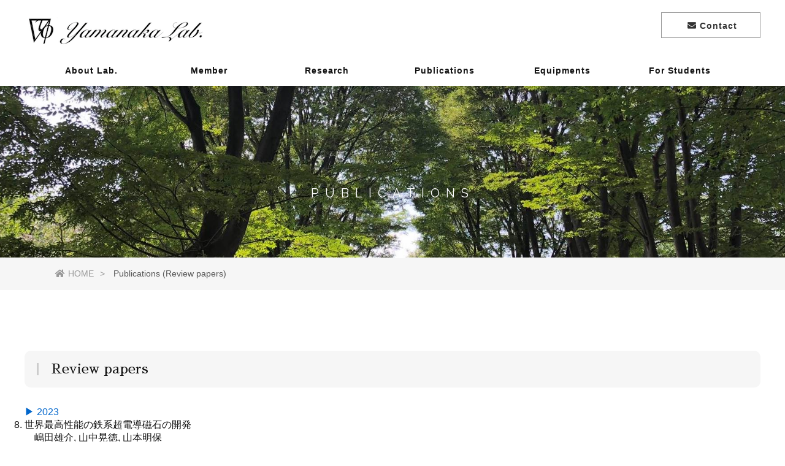

--- FILE ---
content_type: text/html
request_url: http://web.tuat.ac.jp/~yamanaka/publication_reviews.html
body_size: 14993
content:
<!doctype html>
<html lang="ja">
<head>
<meta charset="utf-8">

<!--
+++++++++++++++++++++++++++++++++++++++++++++++++++++++++++++++++++++++++++++++
原則として、許可なしの再配布は禁止させていただきます。
また、無料でお使いになる場合は、【ＰＲ枠】のリンクは全て削除禁止です。
（※加工後の削除も禁止させていただいておりますのでご了承ください。）
PR枠の削除（有料プラン）に関するお問い合わせや、その他ご不明な点は、
http://www.s-hoshino.com/info.html、または、
https://www.megapx.com/contact.htmlのフォームよりお問い合わせください。
+++++++++++++++++++++++++++++++++++++++++++++++++++++++++++++++++++++++++++++++
-->

<meta name="viewport" content="width=device-width,initial-scale=1.0,minimum-scale=1.0">
<title>Yamanaka Research Group, TUAT</title>
<meta name="Keywords" content="phase-field, phase field, material modeling" />
<meta name="Description" content="Prof. Yamanaka research group. Phase-field modelling. " />
<link rel="stylesheet" href="css/style.css" />
<link href="https://fonts.googleapis.com/earlyaccess/sawarabimincho.css" rel="stylesheet" />
<link href="https://fonts.googleapis.com/css?family=Cormorant+Garamond" rel="stylesheet"> 
<link href="https://fonts.googleapis.com/css?family=Raleway" rel="stylesheet"> 
<link href="https://use.fontawesome.com/releases/v5.0.6/css/all.css" rel="stylesheet">

</head>
<body>


<header>

<div class="bg_bl"></div>

    <h1><a href="index.html"><img src="img/logo_lab.png" alt="最新レスポンシブHTMLテンプレート no.002　サンプルロゴ"></a></h1>

<div class="menu_btn">
    <span class="top"></span>
    <span class="middle"></span>
    <span class="bottom"></span>
</div>

<div class="h_btn"><a href="contact.html"><i class="fas fa-envelope"></i><span>Contact</span></a></div>
<nav id="g_navi">
    <ul class="navi_base">
    <li><a href="index.html">About Lab.</a></li>
      <li><a class="ac_menu">Member</a>
      <div class="ac_list">
      <ul>
      <li><a href="member_stuff.html">Staff</a></li>
      <li><a href="member_students.html">Graduete Students</a></li>
      <li><a href="member_students.html">Undergradute Students</a></li>
      <li><a href="member_students.html">Alumin</a></li>
      </ul>
      </div>
      </li>   
      <li><a class="ac_menu">Research</a>
      <div class="ac_list">
      <ul>
      <li><a href="phase-field.html">Phase-field modelling</a></li>
      <li><a href="phase-field.html">Crystal plasticity</a></li>
      </ul>
      </div>
      <li><a class="ac_menu">Publications</a>
      <div class="ac_list">
      <ul>
      <li><a href="publication.html">Papers</a></li>
      <li><a href="publication_reviews.html">Reviews</a></li>
      <li><a href="publication_awards.html">Awards</a></li>
      <li><a href="publication_textbook.html">Textbook</a></li>
      <li><a href="publication_intconf.html">Intternational Conference</a></li>
      <li><a href="publication_domconf.html">Domestic Conference</a></li>
      <li><a href="publication_funding.html">Fundings</a></li>
      <li><a href="publication_collabo.html">Collaborations</a></li>
      </ul>
      </div>
      </li>  
      <li><a href="equipments.html">Equipments</a>
      <div class="ac_list">
      </div>
      </li>  
      <li><a class="ac_menu">For Students</a>
      <div class="ac_list">
      <ul>
      <li><a href="lectures.html">Lectures</a></li>
      <li><a href="access.html">Access</a></li>
      </ul>
      </div>
      </li>
    </ul>
</nav>
</header>


<div id="sub_top" class="sample">
PUBLICATIONS
</div>

<div class="pankuzu">
<ul>
<li><a href="index.html"><i class="fas fa-home"></i>HOME</a></li>
<li>Publications (Review papers)</li>
</ul>
</div>
<div class="content">
<div class="cont_wrap">

<div class="effect">
<h3>Review papers</h3>

<ol reversed>

<a style="cursor:pointer;">▶︎ 2023</a>
            <li>
              世界最高性能の鉄系超電導磁石の開発<br />
              　嶋田雄介, 山中晃徳, 山本明保<br />
              自動車技術会, Vol. 79 (2025) . </a>
            </li><br>

<a style="cursor:pointer;">▶︎ 2023</a>
            <li>
              データ同化によるフェーズフィールドシミュレーションの進展<br />
              山中晃徳<br />
              <a href="https://www.jsces.org/activity/journal/2023.html">計算工学（日本計算工学会誌）, Vol. 28 (2023), 4597-4600. </a>
            </li><br>
            
            <li>
              非逐次データ同化の塑性加工分野への応用<br />
              山中晃徳<br />
              <a href="https://doi.org/10.32277/plastos.6.65_248">ぷらすとす（日本塑性加工学会誌）, Vol. 6 (2023/5), 248-252.</a>
            </li><br>

<a style="cursor:pointer;">▶︎ 2022</a>
            <li>
              金属板材の数値材料試験のデータ科学的応用<br />
              山中晃徳<br />
              <a href="https://doi.org/10.32277/plastos.5.52_203">ぷらすとす（日本塑性加工学会誌）, Vol. 5 (52), (2022/12), 203-207.</a>
            </li><br>

<a style="cursor:pointer;">▶︎ 2021</a>
            <li>
              データ科学を駆使した金属材料の組織形成と塑性変形予測<br />
              山中晃徳<br />
              <a href="https://doi.org/10.32277/plastos.4.48_809">ぷらすとす（日本塑性加工学会誌）, Vol. 4 (48), (2021/12), 809-813.</a>
            </li><br>

<a style="cursor:pointer;">▶︎ 2020</a>
            <li>
              Development of Microstructure Simulation System in SIP-Materials Integration projects<br />
              Toshiyuki Koyama, Munekazu Ohno, Akinori Yamanaka, Tadashi Kasoya, Susumu Tsukamoto<br />
             <a href="https://doi.org/10.2320/matertrans.MT-MA2020001">Materials Transactions, Vol. 61 (2020/11), 2047-2051.</a>
            </li><br>

<a style="cursor:pointer;">▶︎ 2019</a>
            <li>
              データ同化との融合によるフェーズフィールド法の進展<br />
              山中晃徳<br />
              <a href="https://doi.org/10.2464/jilm.69.591">軽金属, 連載講座, Vol. 69 (2019/12), pp. 591-601.</a>
            </li><br>

            <li>
              SIP-MIプロジェクトにおける組織予測システムの開発<br />
              小山敏幸, 大野宗一, 山中晃徳, 糟谷正, 塚本進<br />
              まてりあ, Vol. 58 (2019), pp. 494-497.
            </li><br>

<div onclick="obj=document.getElementById('menu2017').style; obj.display=(obj.display=='none')?'block':'none';">
<a style="cursor:pointer;">▶︎ 2017</a>
</div>
<div id="menu2017" style="display:none;clear:both;">
            <li>
              圧延加工に関連する組織形成の数値シミュレーション<br />
              山中晃徳<br />
              塑性と加工, Vol. 58, No. 676 (2017/5), pp. 371-375.
            </li><br>
</div>


<div onclick="obj=document.getElementById('menu2016').style; obj.display=(obj.display=='none')?'block':'none';">
<a style="cursor:pointer;">▶︎ 2016</a>
</div>
<div id="menu2016" style="display:none;clear:both;">
            <li>
              金属板材成形のマルチスケールモデリング −フェーズフィールドモデルと結晶塑性モデルの応用−<br />
              山中晃徳<br />
              塑性と加工, Vol. 57, No. 662 (2016/3), pp.209-214.
            </li><br>
            <li>
              フェーズフィールド法を用いた相変態シミュレーション<br />
              山中晃徳<br />
              溶接学会JWSブリテン「溶接冶金現象のシミュレーションおよび可視化研究」, (2016), pp. 111-117.<br/>
            </li><br>
</div>


<div onclick="obj=document.getElementById('menu2015').style; obj.display=(obj.display=='none')?'block':'none';">
<a style="cursor:pointer;">▶︎ 2015</a>
</div>
<div id="menu2015" style="display:none;clear:both;">
            <li>
              結晶塑性解析とマルチフェーズフィールド法を用いた軽金属材料の変形および再結晶組織予測<br />
              山中晃徳<br />
              軽金属, 第65巻, 第11号, (2015/11), pp. 542-548.
            </li><br>
</div>


<div onclick="obj=document.getElementById('menu2014').style; obj.display=(obj.display=='none')?'block':'none';">
<a style="cursor:pointer;">▶︎ 2014</a>
</div>
<div id="menu2014" style="display:none;clear:both;">
            <li>
              マルチフェーズフィールド法を用いた鉄鋼材料の組織形成と変形挙動の数値シミュレーション<br />
              山中晃徳, 高木知弘額<br />
              ふぇらむ(特集記事), Vol.19, (2014/11), pp. 765-774.
            </li><br>
            <li>
              マルチフェーズフィールド法を用いた金属多結晶組織形成シミュレーションの大規模GPU計算<br />
              山中晃徳, 岡本成史, 下川辺隆史, 青木尊之<br />
              TSUBAME e-Science Journal, Vol.13, (2014), pp.2 - 5, pp. 18-21.
            </li><br>
</div>


<div onclick="obj=document.getElementById('menu2012').style; obj.display=(obj.display=='none')?'block':'none';">
<a style="cursor:pointer;">▶︎ 2012</a>
</div>
<div id="menu2012" style="display:none;clear:both;">
           <li>
              TSUBAME2.0スパコンにおける樹枝状凝固成長のフェーズフィールド法を用いたペタスケール・シミュレーション<br />下川辺隆史, 青木尊之, 高木知弘, 山中晃徳, 額田彰, 遠藤敏夫, 丸山直也, 松岡聡<br />
              TSUBAME e-Science Journal, Vol.5, (2012), pp.3 - 8.
            </li><br>
</div>


<div onclick="obj=document.getElementById('menu2011').style; obj.display=(obj.display=='none')?'block':'none';">
<a style="cursor:pointer;">▶︎ 2011</a>
</div>
<div id="menu2011" style="display:none;clear:both;">
            <li>
              GPUによるフェーズフィールド法の高速化 その2<br />
              山中晃徳, 高木知弘<br />
              機械の研究 連載講座「フェーズフィールド法の基礎と応用」第23回, 養賢堂,<br />
              第63巻, 第1号, (2011/1), pp.36-46. 
            </li><br>
            <li>
              超微細塑性加工による機能表面・機能材料の開発<br />
              吉野雅彦, 山中晃徳<br />
              塑性と加工, Vol.52, (2011), No.610, pp.1163 - 1167.
            </li><br>
</div>


<div onclick="obj=document.getElementById('menu2010').style; obj.display=(obj.display=='none')?'block':'none';">
<a style="cursor:pointer;">▶︎ 2010</a>
</div>
<div id="menu2010" style="display:none;clear:both;">
            <li>
              PFM理論による弾性ひずみエネルギー評価法<br />
              山中晃徳, 高木知弘<br />
              機械の研究 連載講座「フェーズフィールド法の基礎と応用」第11回, 養賢堂,<br />
              第62巻 第1号, (2010/1), pp. 59-67 
            </li><br>
            <li>
              2元合金のスピノーダル分解<br />
              山中晃徳, 高木知弘<br />
              機械の研究 連載講座「フェーズフィールド法の基礎と応用」第12回, 養賢堂<br />
              第62巻, 第2号, (2010/2), pp.281-288.
            </li><br>
            <li>
              金属材料の拡散型固相変態<br />
              山中晃徳, 高木知弘<br />
              機械の研究 連載講座「フェーズフィールド法の基礎と応用」第13回, 養賢堂<br />
              第62巻, 第3号, (2010/3), pp.357-366. 
            </li><br>
            <li>
              MPF法による多相多結晶シミュレーション<br />
              高木知弘, 山中晃徳<br />
              機械の研究 連載講座「フェーズフィールド法の基礎と応用」第17回, 養賢堂,<br />
              第62巻, 第7号, (2010/7), pp.721-728. 
            </li><br>
            <li>
              マルテンサイト変態<br />
              山中晃徳, 高木知弘<br />
              機械の研究 連載講座「フェーズフィールド法の基礎と応用」第18回, 養賢堂,<br />
              第62巻, 第8号, (2010/8), pp.821-830. 
            </li><br>
            <li>
              GPUによるフェーズフィールド法の高速化 その1<br />
              山中晃徳, 高木知弘<br />
              機械の研究 連載講座「フェーズフィールド法の基礎と応用」第22回, 養賢堂,<br />
              第62巻, 第12号, (2010/12), pp.1165-1170. 
            </li><br>
           <li>
              鉄鋼材料における組織形成予測と力学特性評価の最前線<br />
              山中晃徳<br />
              日本鉄鋼協会 計算工学による組織と特性予測研究会最終報告書, (2010), pp.135 - 144.
            </li><br>
            <li>
              GPUによる樹枝状凝固成長のフェーズフィールド計算<br />
              青木尊之, 小川慧, 山中晃徳<br />
              TSUBAME e-Science Journal, Vol.1, (2010), pp.12 - 14, pp. 19-22.
            </li>
</div>


</ol>
</div>

</div>
</div>


<footer>
<div class="cont_wrap">
<ul class="f_bn">
      <li><a href="#"><i class="fas fa-book"></i>Blog</a></li>
      <li><a href="#"><i class="fab fa-twitter"></i>Twitter</a></li>
</ul>
  <address>
  Copyright (C) Yamanaka Laboratory, Tokyo University of Agriculture and Technology. All Rights Reserved.
  </address>
  
  <!--　削除禁止【ＰＲ枠】ここから　--> 
<!--prno.180216ver2.01set018--> 
<div class="box_pr"><ul>
<li>Design by <a href="https://www.megapx.com/" title="ホームページ制作・ロゴデザイン：メガピクス" target="_blank">Megapx</a></li>
<li>Template by <a href="http://www.s-hoshino.com/" title="HTMLテンプレート配布元：フリー素材屋Hoshino" target="_blank">s-hoshino.com</a></li>
</ul></div>
<!--　/削除禁止【ＰＲ枠】ここまで　--> 
  </div>
</footer>


<div class="to_top"><a href="#"><img src="img/i_top.png" alt="ページトップへ戻る" ></a></div>


<script src="https://ajax.googleapis.com/ajax/libs/jquery/2.1.3/jquery.min.js"></script>
<script src="js/jquery.inview.min.js"></script>
<script src="js/script_sub.js"></script>

</body>
</html>


--- FILE ---
content_type: text/css
request_url: http://web.tuat.ac.jp/~yamanaka/css/style.css
body_size: 36607
content:
/*
+++++++++++++++++++++++++++++++++++++++++++++++++++++++++++++++++++++++++++++++
原則として、許可なしの再配布は禁止させていただきます。
また、無料でお使いになる場合は、【ＰＲ枠】のリンクは全て削除禁止です。
（※加工後の削除も禁止させていただいておりますのでご了承ください。）
PR枠の削除（有料プラン）に関するお問い合わせや、その他ご不明な点は、
http://www.s-hoshino.com/info.html、または、
https://www.megapx.com/contact.htmlのフォームよりお問い合わせください。
+++++++++++++++++++++++++++++++++++++++++++++++++++++++++++++++++++++++++++++++
*/

@charset "utf-8";

* {
	padding: 0;
	margin: 0;
}

html {
  height: 100%;
}

body {
	color: #111;
	background-color: #FFFFFF;
	font-family: "游ゴシック", "Yu Gothic", YuGothic, "ヒラギノ角ゴ ProN W3", "Hiragino Kaku Gothic ProN", "メイリオ", Meiryo, Osaka, "ＭＳ ゴシック", "MS Gothic", sans-serif;
	/*	font-family: "メイリオ", "Meiryo", arial, "ヒラギノ角ゴ Pro W3", "Hiragino Kaku Gothic Pro", Osaka, "ＭＳ Ｐゴシック", "MS PGothic", Sans-Serif;*/
	word-wrap: break-word;
	height: 100%;
}

.font_mincho {
	font-family: "ヒラギノ明朝 ProN W3", "Hiragino Mincho ProN", "游明朝", YuMincho, "Sawarabi Mincho", "HG明朝E",  "ＭＳ Ｐ明朝", "MS PMincho", serif;
}
.font_garamond {
	font-family: 'Cormorant Garamond', serif;
}
.font_raleway {
	font-family: 'Raleway', sans-serif;
}

section,
article {
	display: block;
}

img {
	vertical-align: top;
}

a img {
	border-top-style: none;
	border-right-style: none;
	border-bottom-style: none;
	border-left-style: none;
	-webkit-transition: 0.2s linear;
	-moz-transition: 0.2s linear;
	transition: 0.2s linear;
}

a:hover img {
	opacity: 0.7;
	filter: alpha(opacity=70);
	-ms-filter: "alpha( opacity=70 )";
}

strong {
	font-weight: normal;
}

li {
	list-style-type: 
}

a {
	color: #0066CC;
	-webkit-transition: 0.2s linear;
	-moz-transition: 0.2s linear;
	transition: 0.2s linear;
}
a:hover {
	color: #0099CC;
	text-decoration: none;
}

table {
	border-collapse: collapse;
}
table td {
	border-collapse: collapse;
}

.clfix:after{
  content: "."; 
  display: block; 
  height: 0; 
  font-size:0;	
  clear: both; 
  visibility:hidden;
}

/*
ヘッダー
-------------------------------------------*/
header {
	width: 100%;
	background-color: #FFF;
	position: fixed;
	z-index: 100;
}

header h1 a img {
	display: block;
	position: absolute;
}

header .h_btn a {
	display: block;
	text-align: center;
	position: absolute;
	text-decoration: none;
	color: #333;
	letter-spacing: 1px;
	border: 1px solid #999;
}
header .h_btn a:hover {
	color: #FFF;
	background-color: #333;
	border: 1px solid #FFF;
}
header .h_tel a {
	display: block;
	text-align: center;
	position: absolute;
	text-decoration: none;
	color: #333;
	letter-spacing: 1px;
}
header .h_btn a i,
header .h_tel a i {
	padding-left: 5px;
	padding-right: 5px;
}
#g_navi ul li a.ac_menu {
	cursor: pointer;
	overflow: hidden;
}

.pankuzu {
	background-color: #F6F6F6;
	margin-bottom: 20px;
	font-size: 14px;
	line-height: 30px;
	color: #555;
	width: 100%;
	padding-top: 10px;
	padding-bottom: 10px;
	border-bottom-width: 1px;
	border-bottom-style: solid;
	border-bottom-color: #E5E5E5;
	border-top-width: 1px;
	border-top-style: solid;
	border-top-color: #FFF;
}

.pankuzu ul {
	width: 96%;
	max-width: 1100px;
	margin-right: auto;
	margin-left: auto;
}

.pankuzu li {
	display: inline-block;
}

.pankuzu li a {
	text-decoration: none;
	color: #999;
}

.pankuzu li a::after {
	content: ">";
	padding-left: 10px;
	padding-right: 10px;
}

.pankuzu li a:hover {
	color: #111;
}

.pankuzu li i {
	padding-right: 5px;
}


/*
メインコンテンツ
-------------------------------------------*/
.content {
	width: 100%;
	background-color: #FFF;
	padding-top: 50px;
	padding-bottom: 50px;
}
.cont_wrap {
	max-width: 1200px;
	width: 100%;
	margin-right: auto;
	margin-left: auto;
}

#sub_top {
	background-color: #EEE;
	background-repeat: no-repeat;
	background-position: center center;
	height: 120px;
	line-height: 30px;
	padding-top: 300px;
	width: 100%;
	background-size: cover;
	text-align: center;
	font-family: 'Raleway', sans-serif;
	color: #FFF;
	font-size: 20px;
	letter-spacing: 0.5em;
	-moz-text-shadow: 0px 0px 5px rgba(0, 0, 0, 0.5);
	-webkit-text-shadow: 0px 0px 5px rgba(0, 0, 0, 0.5);
	-ms-text-shadow: 0px 0px 5px rgba(0, 0, 0, 0.5);
	text-shadow: 0px 0px 5px rgba(0, 0, 0, 0.5);
}

#index_top {
	height: 100%;
	width: 100%;
	position: relative;
	overflow: hidden;
}
#index_top ul.sm-slider {
	position: relative;
}

#index_top #top_catch {
	position: absolute;
	top: 40%;
	z-index: 10;
	text-align: center;
	width: 100%;
	color: #FFF;
}

#index_top #top_catch h2 {
	font-size: 50px;
	letter-spacing: 2px;
	font-family: "ヒラギノ明朝 ProN W3", "Hiragino Mincho ProN", "游明朝", YuMincho, "Sawarabi Mincho", "HG明朝E",  "ＭＳ Ｐ明朝", "MS PMincho", serif;
	font-weight: normal;
}
#index_top #top_catch p {
	font-size: 14px;
}

.content h2 {
	font-size: 28px;
	line-height: 30px;
	margin-bottom: 20px;
	border-bottom-width: 1px;
	border-bottom-style: solid;
	border-bottom-color: #DDD;
	font-weight: normal;
	letter-spacing: 1px;
	color: #111;
	text-align: center;
	font-family: "ヒラギノ明朝 ProN W3", "Hiragino Mincho ProN", "游明朝", YuMincho, "Sawarabi Mincho", "HG明朝E",  "ＭＳ Ｐ明朝", "MS PMincho", serif;
	padding-top: 15px;
	padding-right: 10px;
	padding-bottom: 15px;
	padding-left: 10px;
	clear: both;
}

.content h2 span {
	font-family: "游ゴシック", "Yu Gothic", YuGothic, "ヒラギノ角ゴ ProN W3", "Hiragino Kaku Gothic ProN", "メイリオ", Meiryo, Osaka, "ＭＳ ゴシック", "MS Gothic", sans-serif;
	font-size: 14px;
	color: #999;
}

.content h3 {
	font-size: 22px;
	line-height: 30px;
	margin-bottom: 30px;
	background-color: #F6F6F6;
	border-radius: 10px;
	-webkit-border-radius: 10px;
	-moz-border-radius: 10px;
	position: relative;
	margin-top: 30px;
	padding-top: 15px;
	padding-right: 10px;
	padding-bottom: 15px;
	padding-left: 44px;
	font-weight: normal;
	color: #111;
	font-family: "ヒラギノ明朝 ProN W3", "Hiragino Mincho ProN", "游明朝", YuMincho, "Sawarabi Mincho", "HG明朝E",  "ＭＳ Ｐ明朝", "MS PMincho", serif;
	clear: both;
}

.content h3::after {
	display: block;
	width: 3px;
	height: 20px;
	position: absolute;
	top: 20px;
	left: 20px;
	background-color: #CCC;
	content: '';
}

.content h3 span {
	font-size: 16px;
	color: #888;
	font-family: "游ゴシック", "Yu Gothic", YuGothic, "ヒラギノ角ゴ ProN W3", "Hiragino Kaku Gothic ProN", "メイリオ", Meiryo, Osaka, "ＭＳ ゴシック", "MS Gothic", sans-serif;
	padding-left: 15px;
}
.content h4 {
	font-size: 20px;
	color: #555;
	border-bottom-width: 1px;
	border-bottom-style: dotted;
	border-bottom-color: #CCC;
	letter-spacing: 0.1em;
	padding: 10px;
	font-weight: bold;
	clear: both;
	margin-top: 20px;
	margin-right: 30px;
	margin-bottom: 20px;
	margin-left: 30px;
}

.content p {
	font-size: 16px;
	line-height: 1.8;
	padding: 10px;
	margin-bottom: 30px;
	margin-top: 20px;
	margin-right: 30px;
	margin-left: 30px;
}

.content .ul_news li {
	line-height: 30px;
	padding-top: 20px;
	padding-bottom: 20px;
	border-bottom-width: 1px;
	border-bottom-style: dotted;
	border-bottom-color: #CCC;
	font-size: 16px;
	padding-right: 10px;
	padding-left: 10px;
}
.content .ul_news li span {
	color: #999;
	padding-right: 20px;
}

/*
コンテンツ大ボタン
-------------------------------------------*/
.content .btn_001 a {
	font-size: 20px;
	color: #FFF;
	text-align: center;
	border: 5px solid #F6F6F6;
	text-decoration: none;
	display: block;
	width: 88%;
	background-color: #333333;
	margin-top: 20px;
	margin-right: auto;
	margin-bottom: 30px;
	margin-left: auto;
	line-height: 30px;
	border-radius: 10px;
	-webkit-border-radius: 10px;
	-moz-border-radius: 10px;
	padding-top: 15px;
	padding-bottom: 15px;
	position: relative;
	max-width: 500px;
	clear: both;
}
.content .btn_001 a i {
	padding-right: 10px;
}
.content .btn_001 a:hover {
	color: #333333;
	text-align: center;
	background-color: #FFF;
	width: 90%;
	border-top-color: #333333;
	border-right-color: #333333;
	border-bottom-color: #333333;
	border-left-color: #333333;
}

.img_center {
	display: block;
	margin-left: auto;
	margin-right: auto;
	padding-bottom: 20px;
}

.img_left {
	float: left;
	padding-right: 30px;
	padding-left: 30px;
	padding-bottom: 20px;
}
.img_right {
	float: right;
	padding-right: 30px;
	padding-left: 30px;
	padding-bottom: 20px;
}

.content .img_left p {
	font-size: 12px;
	margin: 0px;
}

/*-----トップへ戻るボタン------*/

.to_top {
	position: fixed;
	right: 10px;
	z-index: 200;
	-webkit-transition: 0.2s linear;
	-moz-transition: 0.2s linear;
	transition: 0.2s linear;
}
.to_top a {
	text-decoration: none;
	color: #FFF;
	text-align: center;
	display: block;
	border-radius: 50px;
	-webkit-border-radius: 50px;
	-moz-border-radius: 50px;
	opacity: 0.8;
	filter: alpha(opacity=80);
	-ms-filter: "alpha( opacity=80 )";
	font-size: 10px;
	background-color: #000;
	padding: 20px;
	height: 30px;
	width: 30px;
}
.to_top a:hover {
	opacity: 1.0;
	filter: alpha(opacity=100);
	-ms-filter: "alpha( opacity=100 )";
}

/*
フッター
-------------------------------------------*/

footer {
	background-color: rgba(0, 0, 0, 0.7);
	color: #EEE;
	clear: both;
	width: 100%;
	display: block;
	padding-top: 15px;
	padding-bottom: 15px;
}

address {
	font-size: 10px;
	font-style: normal;
	padding-top: 5px;
	padding-right: 10px;
	padding-bottom: 5px;
	padding-left: 10px;
}

footer ul.f_bn {
	display: block;
	float: left;
}
footer .f_bn li {
	display: inline;
}
footer .f_bn li a {
	display: inline-block;
	font-size: 14px;
	letter-spacing: 1px;
	padding: 10px;
	text-decoration: none;
	color: #FFF;
	border: 1px solid #FFF;
	opacity: 0.5;
	filter: alpha(opacity=50);
	-ms-filter: "alpha( opacity=50 )";
	margin-left: 10px;
	font-weight: bold;
}
footer .f_bn li a:hover {
	opacity: 1.0;
	filter: alpha(opacity=100);
	-ms-filter: "alpha( opacity=100 )";
}
footer .f_bn li a i {
	padding-right: 5px;
}

footer .box_pr {
	clear: both;
	width: 100%;
	display: block;
	padding-top: 10px;
	padding-bottom: 10px;
	text-align: center;
	font-size: 10px;
	color: #CCC;
}

.box_pr ul li {
	display: inline;
	padding: 5px;
}

.box_pr ul li a {
	color: #CCC;
}

/*
各種テーブル
-------------------------------------------*/
.content table.table_01 {
	width: 96%;
	margin-top: 20px;
	margin-right: auto;
	margin-bottom: 30px;
	margin-left: auto;
}
.content table.table_01 th,
.content table.table_01 td {
	border-bottom-width: 1px;
	border-bottom-style: dotted;
	border-bottom-color: #CCC;
	padding: 20px;
}
.content table.table_01 th {
	font-size: 16px;
	white-space: nowrap;
	font-weight: normal;
	letter-spacing: 1px;
	width: 33%;
}
.content table.table_01 td {
	font-size: 14px;
	line-height: 30px;
	background-color: #FFF;
}
.content table.table_01 td.td_price {
	font-size: 16px;
	text-align: center;
	white-space: nowrap;
	color: #008C69;
	font-weight: bold;
}

.content table.table_02 {
	width: 96%;
	margin-top: 20px;
	margin-right: auto;
	margin-bottom: 30px;
	margin-left: auto;
	max-width: 600px;
}
.content table.table_02 th,
.content table.table_02 td {
	border-bottom-width: 1px;
	border-bottom-style: dotted;
	border-bottom-color: #CCC;
	padding: 20px;
}
.content table.table_02 th {
	font-size: 18px;
	white-space: nowrap;
	font-weight: normal;
	letter-spacing: 1px;
	width: 33%;
	background-color: #F6F6F6;
}
.content table.table_02 td {
	font-size: 16px;
	line-height: 30px;
	background-color: #FFF;
}
.content table.table_02 td .price {
	font-size: 20px;
	text-align: center;
	white-space: nowrap;
	color: #000000;
	font-weight: bold;
	padding-right: 5px;
	padding-left: 5px;
}


#mailform table.m_form {
	width: 90%;
	margin-right: auto;
	margin-left: auto;
}
#mailform table.m_form th {
	text-align: right;
	border-right-width: 4px;
	border-bottom-width: 1px;
	border-right-style: solid;
	border-bottom-style: dotted;
	border-right-color: #CCC;
	border-bottom-color: #CCC;
	font-size: 14px;
	font-weight: normal;
	padding-top: 15px;
	padding-right: 10px;
	padding-bottom: 10px;
	padding-left: 10px;
}
#cont_base #mailform table.m_form th p {
	font-size: 10px;
	line-height: 14px;
	color: #999;
	margin: 0px;
	padding: 0px;
}
#cont_base #mailform table.m_form th span {
	color: #FF0000;
	padding-left: 5px;
	padding-right: 5px;
}
#mailform table.m_form td {
	padding: 10px;
	background-color: #FFF;
	border-bottom-style: dotted;
	border-bottom-color: #CCC;
	border-bottom-width: 1px;
	font-size: 14px;
}
form input.form_btn {
	background-color: #333;
	color: #FFF;
	padding-top: 7px;
	padding-right: 20px;
	padding-bottom: 7px;
	padding-left: 20px;
	border-radius: 10px;
	-webkit-border-radius: 10px;
	-moz-border-radius: 10px;
	border: 3px solid #EEE;
	-webkit-transition: 0.2s linear;
	-moz-transition: 0.2s linear;
	transition: 0.2s linear;
}
form input.form_btn:hover {
	background-color: #FFF;
	color: #333;
	border-top-color: #333;
	border-right-color: #333;
	border-bottom-color: #333;
	border-left-color: #333;
	cursor: pointer;
}
.small {
	font-size: smaller;
	color: #666;
}
.chui {
	color: #F03600;
}
#cont_base .content .navi_sitemap li {
	padding-left: 20px;
}
.table_01 caption {
	font-size: 14px;
	line-height: 30px;
	background-color: #E5E5E5;
	color: #111;
	letter-spacing: 1px;
	padding-top: 5px;
	padding-bottom: 5px;
	border: 1px solid #FFF;
	box-shadow: rgba(0, 0, 0, 0.3) 0px 0px 2px 0px;
	-webkit-box-shadow: rgba(0, 0, 0, 0.3) 0px 0px 2px 0px;
	-moz-box-shadow: rgba(0, 0, 0, 0.3) 0px 0px 2px 0px;
}
.table_01 th span {
	font-size: 12px;
	color: #CCC;
}


/*
FAQ
-------------------------------------------*/

.content dl.faq {
	margin-bottom: 30px;
	padding-top: 10px;
	padding-right: 10px;
	padding-bottom: 20px;
	padding-left: 10px;
	border-bottom-width: 1px;
	border-bottom-style: dotted;
	border-bottom-color: #CCC;
}
.content dl.faq dt {
	font-size: 22px;
	line-height: 30px;
	position: relative;
	font-family: "ヒラギノ明朝 ProN W3", "Hiragino Mincho ProN", "游明朝", YuMincho, "Sawarabi Mincho", "HG明朝E",  "ＭＳ Ｐ明朝", "MS PMincho", serif;
	padding-top: 10px;
	padding-right: 20px;
	padding-bottom: 10px;
	padding-left: 50px;
	background-color: #F6F6F6;
	color: #111;
	border-radius: 10px;
	-webkit-border-radius: 10px;
	-moz-border-radius: 10px;
}
.content dl.faq dt span {
	font-size: 20px;
	font-weight: bold;
	color: #FFF;
	background-color: #333;
	text-align: center;
	display: block;
	width: 50px;
	padding-top: 10px;
	height: 40px;
	border-radius: 50%;
	-webkit-border-radius: 50%;
	-moz-border-radius: 50%;
	position: absolute;
	top: -20px;
	left: -10px;
	z-index: 10;
}
.content dl.faq dt span::before{
	content: "";
	position: absolute;
	bottom: -5px;
	right: -3px;
 	margin-left: -12px;
  border-right: 12px solid transparent;
  border-top: 20px solid #333;
  border-left: 12px solid transparent;
 	z-index: 0;
	transform: rotate(-40deg);
}
.content dl.faq dd {
	padding-top: 10px;
	padding-right: 20px;
	padding-bottom: 10px;
	padding-left: 20px;
}

/*
グーグルマップ
-------------------------------------------*/

.g_map_base {
	background-color: #FFF;
	padding-right: 20px;
	padding-bottom: 20px;
	padding-left: 20px;
}

.g_map {
position: relative;
padding-bottom: 56.25%;
padding-top: 30px;
height: 0;
overflow: hidden;
}
 
.g_map iframe,
.g_map object,
.g_map embed {
position: absolute;
top: 0;
left: 0;
width: 100%;
height: 100%;
}

/*
トップ下部ピックアップ
-------------------------------------------*/
.pick_up {
	height: 30%;
	max-height: 500px;
	width: 100%;
	position: absolute;
	bottom: 0px;
	background-color: rgba(0, 0, 0, 0.7);
}
.pick_up .sc_btm a {
	line-height: 50px;
	color: #333;
	background-color: #FFF;
	height: 100px;
	width: 100px;
	display: block;
	margin-right: auto;
	margin-left: auto;
	border-radius: 50px;
	-webkit-border-radius: 50px;
	-moz-border-radius: 50px;
	font-size: 12px;
	text-decoration: none;
	letter-spacing: 2px;
	background-image: url(../img/sc_btm.png);
	background-position: center center;
	background-repeat: no-repeat;
	position: absolute;
	bottom: -50px;
	left: 50%;
	margin-left: -50px;
	z-index: 80;
	text-align: center;
}
.pick_up .sc_btm a:hover {
	color: #000;
	height: 110px;
	width: 110px;
	border-radius: 55px;
	-webkit-border-radius: 55px;
	-moz-border-radius: 55px;
	margin-top: -10px;
	margin-left: -55px;
}

.pick_up ul {
	display: block;
	margin-left: auto;
	margin-right: auto;
	-webkit-box-sizing: border-box;
	-moz-box-sizing: border-box;
	box-sizing: border-box;
	width: 100%;
	max-width: 1400px;
	padding: 30px;
	display: -webkit-box;
	display: -moz-box;
	display: -webkit-flexbox;
	display: -moz-flexbox;
	display: -ms-flexbox;
	display: -webkit-flex;
	display: -moz-flex;
	display: flex;
	-webkit-box-lines: multiple;
	-moz-box-lines: multiple;
	-webkit-flex-wrap: wrap;
	-moz-flex-wrap: wrap;
	-ms-flex-wrap: wrap;
	flex-wrap: wrap;
	-webkit-justify-content: space-between;
	justify-content: space-between;
}

.pick_up ul li {
	width: 30%;
	-webkit-box-sizing: border-box;
	-moz-box-sizing: border-box;
	box-sizing: border-box;
	position: relative;
}
.pick_up ul li a {
	display: block;
	box-shadow: rgba(0, 0, 0, 0.2) 0px 0px 5px 0px;
	-webkit-box-shadow: rgba(0, 0, 0, 0.2) 0px 0px 5px 0px;
	-moz-box-shadow: rgba(0, 0, 0, 0.2) 0px 0px 5px 0px;
	overflow: hidden;
}
.pick_up ul li a img {
	width: auto;
	max-width: 100%;
	-webkit-transition: 1.0s ease-out;
	-moz-transition: 1.0s ease-out;
	transition: 1.0s ease-out;
	opacity: 0.7;
	filter: alpha(opacity=70);
	-ms-filter: "alpha( opacity=70 )";
}
.pick_up ul li a:hover img {
	-webkit-transform: scale(1.1);
-moz-transform: scale(1.1);
-o-transform: scale(1.1);
-ms-transform: scale(1.1);
transform: scale(1.1);
opacity: 1.0;
	filter: alpha(opacity=100);
	-ms-filter: "alpha( opacity=100 )";
}
.pick_up ul li a:hover {
	box-shadow: rgba(0, 0, 0, 0.5) 0px 0px 7px 0px;
	-webkit-box-shadow: rgba(0, 0, 0, 0.5) 0px 0px 7px 0px;
	-moz-box-shadow: rgba(0, 0, 0, 0.5) 0px 0px 7px 0px;
}

a .btn_check {
	color: #FFF;
	font-size: 14px;
	line-height: 40px;
	text-decoration: none;
	text-align: center;
	display: block;
	width: 50%;
	margin-top: -15px;
	margin-left: -25%;
	border: 2px solid #FFF;
	position: absolute;
	left: 50%;
	top: 50%;
	font-weight: bold;
	-webkit-transition: 0.2s linear;
	-moz-transition: 0.2s linear;
	transition: 0.2s linear;
}
a:hover .btn_check {
	color: #000;
	background-color: #FFF;
}
a .btn_check i {
	padding-right: 10px;
	padding-left: 5px;
	-webkit-transition: 0.2s linear;
	-moz-transition: 0.2s linear;
	transition: 0.2s linear;
}
a:hover .btn_check i {
	padding-right: 5px;
	padding-left: 10px;
}
.balloon {
	position: absolute;
	top: -60px;
	left: 50%;
	margin-left: -50px;
	display: inline-block;
	width: 100px;
	height: 100px;
	line-height: 100px;
	vertical-align: middle;
	text-align: center;
	color: #FFF;
	font-size: 18px;
	font-weight: bold;
	border-radius: 50%;
	box-sizing: border-box;
	z-index: 100;
	background-color: #FF6633;
}

.balloon:before{
	content: "";
	position: absolute;
	bottom: -15px;
	left: 50%;
 	margin-left: -12px;
  border-right: 12px solid transparent;
  border-top: 20px solid #FF6633;
  border-left: 12px solid transparent;
 	z-index: 0;
}


/*
実績一覧
-------------------------------------------*/
ul.works_list {
	display: block;
	margin-left: auto;
	margin-right: auto;
	-webkit-box-sizing: border-box;
	-moz-box-sizing: border-box;
	box-sizing: border-box;
	width: 100%;
	max-width: 1400px;
	padding: 30px;
	display: -webkit-box;
	display: -moz-box;
	display: -webkit-flexbox;
	display: -moz-flexbox;
	display: -ms-flexbox;
	display: -webkit-flex;
	display: -moz-flex;
	display: flex;
	-webkit-box-lines: multiple;
	-moz-box-lines: multiple;
	-webkit-flex-wrap: wrap;
	-moz-flex-wrap: wrap;
	-ms-flex-wrap: wrap;
	flex-wrap: wrap;
	-webkit-justify-content: space-between;
	justify-content: space-between;
}

ul.works_list li {
	width: 21%;
	position: relative;
	text-align: center;
	margin-bottom: 30px;
}
ul.works_list li a {
	display: block;
	overflow: hidden;
	-webkit-box-sizing: border-box;
	-moz-box-sizing: border-box;
	box-sizing: border-box;
	padding: 20px;
	border: 1px dotted #CCC;
	background-color: #FFF;
	text-decoration: none;
	color: #333;
}
ul.works_list li a img {
	width: auto;
	max-width: 100%;
  -webkit-filter: grayscale(100%);
  filter: grayscale(100%);
  opacity: 0.9;
	filter: alpha(opacity=90);
	-ms-filter: "alpha( opacity=90 )";
}

ul.works_list li a:hover img {
  -webkit-filter: grayscale(0%);
  filter: grayscale(0%);
  opacity: 1.0;
	filter: alpha(opacity=100);
	-ms-filter: "alpha( opacity=100 )";
}

ul.works_list li a span {
	display: block;
	padding-top: 10px;
	font-size: 12px;
	letter-spacing: 1px;
}

ul.works_list li a:hover {
	box-shadow: rgba(0, 0, 0, 0.3) 0px 0px 10px 0px;
	-webkit-box-shadow: rgba(0, 0, 0, 0.3) 0px 0px 10px 0px;
	-moz-box-shadow: rgba(0, 0, 0, 0.3) 0px 0px 10px 0px;
	border: 1px solid #000;
	color: #000;
}



@media screen and (min-width:960px){
body {
	font-size: 16px;
}
.sm-slider, .sm-slider::after {
	top: 100px !important;
}
/*
ヘッダー
-------------------------------------------*/
header {
	height: 140px;
	box-shadow: rgba(0, 0, 0, 0.2) 0px 0px 3px 0px;
	-webkit-box-shadow: rgba(0, 0, 0, 0.2) 0px 0px 3px 0px;
	-moz-box-shadow: rgba(0, 0, 0, 0.2) 0px 0px 3px 0px;
	position: fixed;
	transition: all 0.3s ease;
    -webkit-transition: all 0.3s ease;
    -moz-transition: all 0.3s ease;
    -o-transition: all 0.3s ease;
}


header h1 a img {
	top: 20px;
	left: 10px;
}

header .h_btn a {
	width: 160px;
	top: 20px;
	right: 10px;
	line-height: 38px;
	padding-top: 2px;
	font-size: 14px;
	font-weight: bold;
}
header .h_tel a {
	width: 180px;
	top: 20px;
	right: 180px;
	line-height: 38px;
	padding-top: 2px;
	font-size: 14px;
}
header .h_tel a strong {
	font-size: 18px;
}
header.fixed {
	height: 100px;
}

header.fixed h1 a img {
	height: 40px;
	top:5px;
}
header.fixed .h_btn a,
header.fixed .h_tel a {
	top: 5px;
}


.menu_btn,
.btn_close {
	display: none;
}

/*
PCグローバルナビ
-------------------------------------------*/
#g_navi {
	width: 98%;
	padding-left: 2%;
	display: block;
	height: 50px;
	position: absolute;
	z-index: 1000;
	left: 0px !important;
	bottom: 0px;
	font-size: 14px;
	letter-spacing: 1px;
	font-weight: bold;
}

#g_navi ul.navi_base {
	width: 100%;
	max-width: 1200px;
	margin-left: auto;
	margin-right: auto;
	display: block;
}

#g_navi ul li{
	display: inline;
}

#g_navi li a {
	width: 16%;
	padding-top: 15px;
	height: 35px;
	display: block;
	color: #111;
	text-decoration: none;
	text-align: center;
	line-height: 20px;
	position: relative;
	float: left;
}

#g_navi li a::before {
	display: block;
	height: 2px;
	position: absolute;
	top: 2px;
	width: 70%;
	left: 15%;
	background-color: #FFF;
	content: '';
	-webkit-transition: 0.2s linear;
	-moz-transition: 0.2s linear;
	transition: 0.2s linear;
}

#g_navi li a:hover::before {
	background-color: #333;
	top:0px;
}

#g_navi li a:hover,
#g_navi li a.active,
#g_navi ul li:hover > a {
	color: #999;
}

#g_navi ul li:hover > a.ac_menu,
#g_navi li a.ac_menu:hover {
	position: relative;
}

#g_navi li a.ac_menu::after {
	content: "";
	position: absolute;
	bottom: -10px;
	left: 50%;
 	margin-left: -15px;
  border-right: 15px solid transparent;
  border-bottom: 20px solid #FFF;
  border-left: 15px solid transparent;
 	z-index: 100;
	-webkit-transition: 0.2s linear;
	-moz-transition: 0.2s linear;
	transition: 0.2s linear;
}

#g_navi ul li:hover > a.ac_menu::after,
#g_navi li a.ac_menu:hover::after {
  border-bottom: 20px solid #111;
}

#g_navi ul li div {
	position: absolute;
	z-index: 2000;
	top: 50px;
	left: 0px;
	opacity: 0;
	visibility: hidden;
	transition: .3s;
	width: 100%;
	height: auto;
	background-color: #111;
}
#g_navi ul li ul{
  width: 96%;
  padding-left: 2%;
  max-width: 1100px;
  margin-left: auto;
  margin-right: auto;
}

#g_navi li ul li a {
	width: 21%;
	padding-left: 3%;
	padding-top: 9px;
	padding-bottom: 9px;
	line-height: 22px;
	height: 22px;
	color: #FFF;
	text-align: left;
	margin-top: 10px;
	margin-bottom: 10px;
	margin-left: 1%;
	border-radius: 5px;
	-webkit-border-radius: 5px;
	-moz-border-radius: 5px;
}
#g_navi li ul li a::after {
	content: "+";
	color: #FFF;
	position: absolute;
	display: block;
	left: 15px;
	top: 8px;
	font-size: 9px;
}
#g_navi li ul li a:hover::after {
	color: #333;
}
#g_navi ul li ul li a:hover{
	color: #000;
	background-color: #FFF;
	box-shadow: rgba(0, 0, 0, 0.1) 0px 0px 3px 0px;
	-webkit-box-shadow: rgba(0, 0, 0, 0.1) 0px 0px 3px 0px;
	-moz-box-shadow: rgba(0, 0, 0, 0.1) 0px 0px 3px 0px;
}
#g_navi li li a::before {
	display: none;
}

#g_navi ul li:hover div{
  visibility: visible;
  opacity: 1;
}

#g_navi div.ac_list {
	display: block !important;
}


header.fixed #g_navi {
	height: 40px;
}

header.fixed #g_navi ul li div {
	top: 40px;
}

header.fixed #g_navi li a {
	padding-top: 10px;
	height: 30px;
}

header.fixed #g_navi li ul li a {
	padding-top: 9px;
	height: 22px;
}

#index_top {
	min-height: 850px;
}

/*
サブトップ
-------------------------------------------*/
#sub_top.faq {
	background-image: url(../img/sub_top_faq.jpg);
}
#sub_top.works {
	background-image: url(../img/sub_top_works.jpg);
}
#sub_top.contact {
	background-image: url(../img/sub_top_contact.jpg);
}
#sub_top.company {
	background-image: url(../img/sub_top_company.jpg);
}
#sub_top.sample {
	background-image: url(../img/sub_top_sample.jpg);
}
/*
フッター
-------------------------------------------*/

address {
	letter-spacing: 1px;
	text-align: right;
	display: block;
	float: right;
	padding-top: 30px;
	padding-right: 10px;
}

.no_pc {
	display: none;
}

}

@media screen and (min-width:1200px){
header .h_btn a {
	right: 50%;
	margin-right: -600px;
}
header .h_tel a {
	right: 50%;
	margin-right: -400px;
}
header h1 a img {
	left:50%;
	margin-left: -600px;
}

}

@media screen and (max-width:960px){

body {
	font-size: 16px;
}

img {
	max-width: 100% !important;
	height: auto;
	width /***/:auto;
	margin-left:auto;
	margin-right:auto;
}

.content h4 {
	margin-right: 10px;
	margin-left: 10px;
}

ul.works_list li {
	width: 31%;
}

/*
メニューボタン
-------------------------------------------*/

.menu_btn {
	display: block;
	height: 30px;
	width: 40px;
	text-align: center;
	padding-top: 5px;
	padding-bottom: 5px;
	position: fixed;
	z-index: 5000;
	top: 5px;
	right: 5px;
	border-radius: 3px;
	-webkit-border-radius: 3px;
	-moz-border-radius: 3px;
}
.menu_btn:hover {
	cursor: pointer;
}

.menu_btn span {
	width: 28px;
	height: 2px;
	display: block;
	position: absolute;
	left: 50%;
	top: 50%;
	margin-left: -14px;
	background-color: #555;
}
.menu_btn span {
    transition: all 0.3s;
    transform: rotate(0deg);
	-webkit-transform: rotate(0deg);  
    -moz-transform: rotate(0deg);    
  }
.menu_btn span.top {
    transform: translateY(-8px);
	-webkit-transform: translateY(-8px);  
    -moz-transform: translateY(-8px);    
  }
.menu_btn span.bottom {
    transform: translateY(8px);
	-webkit-transform: translateY(8px);  
    -moz-transform: translateY(8px);    
}


.menu_btn:hover span.top {
    transform: translateY(-10px);
	-webkit-transform: translateY(-10px);  
    -moz-transform: translateY(-10px);    
}
.menu_btn:hover span.bottom {
    transform: translateY(10px);
	-webkit-transform: translateY(10px);  
    -moz-transform: translateY(10px);    
}


.menu_btn.opened  span.middle {
    background: rgba(255, 255, 255, 0);
	 transform: translateX(30px);
	 -webkit-transform: translateX(30px);  
    -moz-transform: translateX(30px);    
}
.menu_btn.opened  span.top {
    transform: rotate(-45deg) translateY(0px);
	-webkit-transform: rotate(-45deg) translateY(0px);  
    -moz-transform: rotate(-45deg) translateY(0px);    
}
.menu_btn.opened  span.bottom {
    transform: rotate(45deg) translateY(0px);
	-webkit-transform: rotate(45deg) translateY(0px);  
    -moz-transform: rotate(45deg) translateY(0px);    
}

/*
グローバルナビ
-------------------------------------------*/
#g_navi {
	position: fixed;
	width: 80%;
	height: 100%;
	top: 0px;
	left: 100%;
	padding-top: 50px;
	overflow: auto;
	z-index: 3000;
	background-color: #FFF;
	box-shadow: rgba(0, 0, 0, 0.1) 0px 0px 3px 0px;
	-webkit-box-shadow: rgba(0, 0, 0, 0.1) 0px 0px 3px 0px;
	-moz-box-shadow: rgba(0, 0, 0, 0.1) 0px 0px 3px 0px;
	font-size: 14px;
	letter-spacing: 1px;
	-webkit-box-sizing: border-box;
	-moz-box-sizing: border-box;
	box-sizing: border-box;
}
#g_navi ul {
	display: block;
	margin: 0px;
	padding: 0px;
	clear: both;
}

#g_navi ul li:first-child {
	border-top-width: 1px;
	border-top-style: solid;
	border-top-color: #EEE;
}

#g_navi ul li {
	border-bottom-width: 1px;
	border-bottom-style: solid;
	border-bottom-color: #EEE;
}

#g_navi ul li a {
	color: #111;
	text-decoration: none;
	display: block;
	padding-top: 16px;
	padding-right: 30px;
	padding-bottom: 14px;
	padding-left: 20px;
	line-height: 22px;
	vertical-align: middle;
}
#g_navi ul li a:hover {
	color: #999;
}

.fixed {
	overflow: hidden;
}

/*
アコーディオン
--------------------------------------------------*/


#g_navi ul li a.ac_menu {
	position: relative;
	background-image: none;
}
#g_navi ul li a.ac_menu::after {
	font-size: 11px;
	display: block;
	height: 20px;
	width: 20px;
	content: "▼";
	text-align: center;
	line-height: 20px;
	position: absolute;
	top: 16px;
	right: 10px;
	color: #555;
}
#g_navi ul li a.ac_menu.active {
	color: #999;
}
#g_navi ul li a.ac_menu.active::after {
	content: "▲";
}
#g_navi div.ac_list {
	display: none;
}
#g_navi ul li ul li {
	border-bottom: none;
}
#g_navi ul li li:first-child {
	border-top: none;
}
#g_navi ul li ul li a {
	border-bottom: none;
}
#g_navi ul li ul li a::before {
	content: "・";
	padding-right: 5px;
	color: #999;
}

#g_navi ul li ul li a:hover {
	color: #999;
}

/*
メニューシャドウ
-------------------------------------------*/
.bg_bl {
	background-color: #FFF;
	height: 100%;
	width: 100%;
	opacity: 0.80;
	filter: alpha(opacity=80);
	-ms-filter: "alpha( opacity=80 )";
	display: block;
	position: fixed;
	z-index: 2000;
}


/*
ヘッダー
-------------------------------------------*/
.sm-slider, .sm-slider::after {
	top: 50px !important;
}

header {
	height: 52px;
}

header h1 a img {
	top: 5px;
	left:5px;
	height: 40px;
}

header .h_btn a {
	width: 120px;
	top: 10px;
	right: 50px;
	line-height: 29px;
	padding-top: 1px;
	font-size: 12px;
}
header .h_tel a {
	width: 120px;
	top: 10px;
	right: 180px;
	line-height: 29px;
	padding-top: 1px;
	font-size: 12px;
}
header .h_menu {
	display: none;
}

header #info {
	display: none;
}

/*
サブトップ
-------------------------------------------*/

#sub_top.faq {
	background-image: url(../img/sub_top_faq_sp.jpg);
}
#sub_top.works {
	background-image: url(../img/sub_top_works_sp.jpg);
}
#sub_top.contact {
	background-image: url(../img/sub_top_contact_sp.jpg);
}
#sub_top.company {
	background-image: url(../img/sub_top_company_sp.jpg);
}
#sub_top.sample {
	background-image: url(../img/sub_top_sample_sp.jpg);
}


/*
フッター
-------------------------------------------*/
address {
	text-align: center;
	padding-top: 10px;
	display: block;
	clear: both;
}

footer ul.f_bn {
	float: none;
}

footer .f_bn li a {
	font-size: 11px;
	padding: 8px;
}

.no_sp {
	display: none;
}

}

@media screen and (max-width:640px){

header h1 a img {
	top:5px;
	height: 30px;
}

header .h_btn a {
	width: 50px;
	font-size: 18px;
	border-top-style: none;
	border-bottom-style: none;
}
header .h_tel a {
	width: 50px;
	font-size: 18px;
	right: 100px;
}
header .h_tel a span,
header .h_btn a span {
	display: none;
}

	#mailform table.m_form th,
	#mailform table.m_form td {
		width: 100% !important;
		display: block;
		text-align: center;
		-webkit-box-sizing: border-box;
		-moz-box-sizing: border-box;
		box-sizing: border-box;
}
	#mailform table.m_form th {
	border-right-style: none;
	padding-bottom: 5px;
}

#index_top #top_catch h2 {
	font-size: 40px;
}

#index_top #top_catch p {
	font-size: 12px;
}

#sub_top {
	height: 150px;
	line-height: 150px;
	padding-top: 50px;
	background-position: center 50px;
}

.content {
	padding-top: 20px;
	padding-bottom: 20px;
}

.content p {
	margin-bottom: 20px;
	margin-top: 10px;
	margin-right: 10px;
	margin-left: 10px;
}

ul.works_list li {
	width: 47%;
}

.img_left,
.img_right {
	float: none;
	display: block;
	margin-left: auto;
	margin-right: auto;
	padding-left: 10px;
	padding-right: 10px;
	padding-bottom: 10px;
	-webkit-box-sizing: border-box;
		-moz-box-sizing: border-box;
		box-sizing: border-box;
}

.pick_up ul {
	padding: 15px;
}
.pick_up ul li {
	width: 31%;
}
.balloon {
	top: -35px;
	margin-left: -25px;
	width: 50px;
	height: 50px;
	line-height: 50px;
	font-size: 14px;
}

a .btn_check {
	width: 80%;
	margin-left: -40%;
}


}

@media screen and (max-width:460px){

input,
textarea {
	max-width: 300px !important;
}

.content table.table_01 th,
.content table.table_01 td {
	width: 100% !important;
	display: block;
	-webkit-box-sizing: border-box;
	-moz-box-sizing: border-box;
	box-sizing: border-box;
}

.content table.table_01 th {
	background-color: #F6F6F6;
}


#index_top #top_catch h2 {
	font-size: 30px;
}

#sub_top {
	font-size: 16px;
}

.content h2 {
	font-size: 24px;
}
.content h2 span {
	font-size: 12px;
}

a .btn_check {
	font-size: 12px;
	line-height: 30px;
}
a .btn_check i {
	padding-right: 5px;
	padding-left: 2px;
}
a:hover .btn_check i {
	padding-right: 2px;
	padding-left: 5px;
}

ul.works_list li {
	width: 98%;
}

}

/*
エフェクト
-------------------------------------------*/
.effect {
	opacity: 0;
	filter: alpha(opacity=0);
	-ms-filter: "alpha( opacity=0 )";
	transform: translateY(20px);
	-webkit-transform: translateY(20px);  
    -moz-transform: translateY(20px); 
	-webkit-transition: 1.0s ease-out;
	-moz-transition: 1.0s ease-out;
	transition: 1.0s ease-out;
}
.effect.d_02 {
transition-delay:0.2s;
-webkit-transition-delay:0.2s;
}
.effect.d_04 {
transition-delay:0.4s;
-webkit-transition-delay:0.4s;
}
.effect.d_06 {
transition-delay:0.6s;
-webkit-transition-delay:0.6s;
}
.effect.d_08 {
transition-delay:0.8s;
-webkit-transition-delay:0.8s;
}
.effect.start {
	opacity: 1;
	filter: alpha(opacity=100);
	-ms-filter: "alpha( opacity=100 )";
	transform: translateY(0px);
	-webkit-transform: translateY(0px);  
    -moz-transform: translateY(0px);    
}
.content p.check {
	color: #FF3333;
}
.content p.p_st {
	font-size: 20px;
	color: #CA28B1;
}


--- FILE ---
content_type: application/javascript
request_url: http://web.tuat.ac.jp/~yamanaka/js/script_sub.js
body_size: 3554
content:
$('.effect').on('inview', function() {
	 var $item = $(this);
	 $item.addClass('start');
});

var $header = $('header');

var w_h = $(window).height();
var topBtn = $('.to_top');


if ((navigator.userAgent.indexOf('iPhone') > 0 && navigator.userAgent.indexOf('iPad') == -1) || navigator.userAgent.indexOf('iPod') > 0 || navigator.userAgent.indexOf('Android') > 0) {


$(window).scroll(function () {

        if ($(this).scrollTop() > 100 && menuOpen == false) {
            topBtn.fadeIn();
        } else {
            topBtn.fadeOut();
        }
    });
} else {


$(window).scroll(function () {
	var w_h = $(window).height();
		var s_top = $(this).scrollTop(); //スクロールの値を取得
		var l_top = w_h / 2;
		var ml_top = l_top + s_top / 2;

        if ($(this).scrollTop() > 100 && menuOpen == false) {
            topBtn.fadeIn();
        } else {
            topBtn.fadeOut();
        }
		 if ($(window).scrollTop() > 300) {
                $header.addClass('fixed');
            } else {
                $header.removeClass('fixed');
            }
    });
}

$(function(){
	
	topBtn.hide();

$('a[href^=#]').click(function(){
var speed = 500;
var href= $(this).attr("href");
var target = $(href == "#" || href == "" ? 'html' : href);
var position = target.offset().top;
$("html, body").animate({scrollTop:position}, speed, "swing");
return false;
});


});


$(function(){
    $(window).bind("scroll", function() {
    scrollHeight = $(document).height();
    scrollPosition = $(window).height() + $(window).scrollTop();
    footHeight = $("footer").height();

    if ( scrollHeight - scrollPosition  <= footHeight ) {
        $(".to_top").css({"position":"fixed","bottom": footHeight});
    } else {
        $(".to_top").css({"position":"fixed","bottom": "10px"});
        }
    });
});

//スマホメニュー
var bnrBtn = $('#g_navi');
var bnrBtn2 = $('#h_box_sp');
var menuOpen = false;
var scrollpos;

$('.bg_bl').hide();

var ttt = false;

$(function(){
        $(".menu_btn").on("click", function() {
	if(ttt == false) {
          bnrBtn.stop().animate({'left' : '20%'}, 300);
		  bnrBtn2.stop().animate({'left' : '0%'}, 300);
          menuOpen = true;
		  $('.om').hide();
		  $('.to_top').hide();
		  $('.bg_bl').fadeIn();
		  scrollpos = $(window).scrollTop();
      $('body').addClass('fixed').css({'top': -scrollpos});
	        $(".menu_btn").addClass('opened');
	  ttt = true;
	} else {
		bnrBtn.stop().animate({'left' : '100%'}, 300);
		  bnrBtn2.stop().animate({'left' : '100%'}, 300);
          menuOpen = false;
		  $('.om').show();
		  $('.bg_bl').fadeOut();
		  $('body').removeClass('fixed').css({'top': 0});
		  $(".menu_btn").removeClass('opened');
      window.scrollTo( 0 , scrollpos );
	  ttt = false;
	}
        });
});

	 
$(window).resize(function(){
    var w = $(window).width();
    var x = 960;
    if (w >= x) {
		bnrBtn.stop().animate({'left' : '100%'}, 300);
		bnrBtn2.stop().animate({'left' : '100%'}, 300);
        menuOpen = false;
		$('.bg_bl').hide();
		ttt = false;
		$(".menu_btn").removeClass('opened');
    }
});

//アコーディオン
$(function(){
        $(".ac_menu").on("click", function() {
            $(this).next().slideToggle(); 
            $(this).toggleClass("active"); 
        });
});

// サイトアクセス時フェードイン 
$(function(){
 
    $('body').hide();
    $('body').fadeIn(300);
     
});

$(window).fadeThis();
